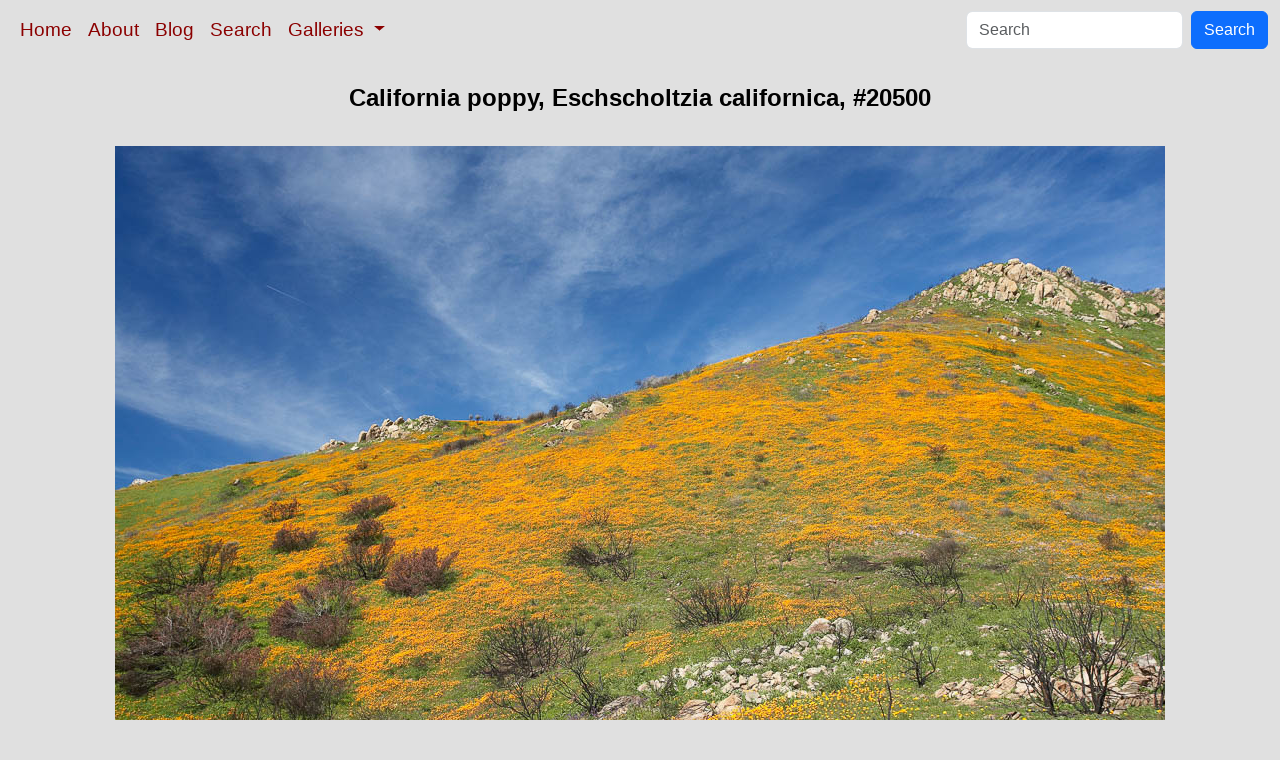

--- FILE ---
content_type: text/html; charset=UTF-8
request_url: https://www.oceanlight.com/spotlight.php?img=20500
body_size: 2422
content:
<!doctype html>
<html lang="en">

  <head>
    <meta charset="utf-8">
    <meta name="viewport" content="width=device-width, initial-scale=1, shrink-to-fit=no">
    <link href="https://cdn.jsdelivr.net/npm/bootstrap@5.3.8/dist/css/bootstrap.min.css" rel="stylesheet" integrity="sha384-sRIl4kxILFvY47J16cr9ZwB07vP4J8+LH7qKQnuqkuIAvNWLzeN8tE5YBujZqJLB" crossorigin="anonymous">
    <link rel="stylesheet" href="/responsive.css">
<meta content="Natural History Photography" name="Author" />
<meta content="California poppies cover the hillsides in bright orange, just months after the area was devastated by wildfires. California Poppy photo. Eschscholtzia californica photograph." name="description" />
<meta content="California poppy, California Poppy photo, Eschscholtzia californica photograph, natural history, wildlife, nature, image, underwater, information" name="keywords" />
    <meta property="og:title" content="California poppy, Eschscholtzia californica, Del Dios, San Diego" />
    <meta property="og:type"  content="article" />
    <meta property="og:image" content="https://www.oceanlight.com/stock-photo/california-poppy-photo-20500-134264.jpg" />
    <meta property="og:url" content="https://www.oceanlight.com/spotlight.php?img=20500" />
    <meta property="og:sitename" content="Natural History Photography" />
    <meta property="og:description" content="California poppies cover the hillsides in bright orange, just months after the area was devastated by wildfires. California Poppy photo. Eschscholtzia californica photograph." />
    <meta name="ICBM" content="33.04514, -117.13684" />
    <meta name="geo.position" content="33.04514; -117.13684" />
    <title>California poppy, Eschscholtzia californica, Del Dios, San Diego</title>
  </head>

  <body>

    <nav class="navbar navbar-expand-sm navbar-light fixed-top" style="background-color: #e0e0e0;">
      <div class="container-fluid">
        <button class="navbar-toggler" type="button" data-bs-toggle="collapse" data-bs-target="#mynavbar">
          <span class="navbar-toggler-icon"></span>
        </button>
        <div class="collapse navbar-collapse" id="mynavbar">
          <ul class="navbar-nav me-auto">
            <li class="nav-item active">
              <a class="nav-link" href="https://www.oceanlight.com">Home</a>
            </li>
            <li class="nav-item">
              <a class="nav-link" href="https://www.oceanlight.com/about/">About</a>
            </li>
            <li class="nav-item">
              <a class="nav-link" href="https://www.oceanlight.com/log">Blog</a>
            </li>
            <li class="nav-item">
              <a class="nav-link" href="https://www.oceanlight.com/image_search.php">Search</a>
            </li>
            <li class="nav-item dropdown">
              <a class="nav-link dropdown-toggle" href="#" id="navbarDropdown" role="button" data-bs-toggle="dropdown" aria-expanded="false">
                Galleries
              </a>
              <ul class="dropdown-menu" aria-labelledby="navbarDropdown">
                <li><a class="dropdown-item" href="https://www.oceanlight.com/ocean_stock_photos.html">Ocean World</a></li>
                <li><a class="dropdown-item" href="https://www.oceanlight.com/wildlife_stock_photos.html">Wildlife</a></li>
                <li><a class="dropdown-item" href="https://www.oceanlight.com/national_park_photos.html">National Parks</a></li>
                <li><a class="dropdown-item" href="https://www.oceanlight.com/locations.html">Locations</a></li>
                <li><a class="dropdown-item" href="https://www.oceanlight.com/special_collections.html">Special Collections</a></li>
                <li><a class="dropdown-item" href="https://www.oceanlight.com/concepts.html">Concepts</a></li>
                <li><a class="dropdown-item" href="https://www.oceanlight.com/subjects.html">Subjects and Genres</a></li>
                <li><a class="dropdown-item" href="https://www.oceanlight.com/image_search.php">Search Stock Photos</a></li>
                <li><a class="dropdown-item" href="https://www.oceanlight.com/stocklist.php">Stocklist</a></li>
              </ul>
            </li>
          </ul>
          <form class="d-flex" action="https://www.oceanlight.com/lightbox.php" method="post">
            <input class="form-control me-2" type="text" id="ss" name="ss" placeholder="Search">
            <button class="btn btn-primary" type="button">Search</button>
          </form>
        </div>
      </div>
    </nav>

    <a name="top">
    </a>


    <div style="background-color: #e0e0e0;">
      <div class="container-fluid pt-3 pb-1">
        <div class="row justify-content-center">
          <div class="col text-center">
            <h1>California poppy, Eschscholtzia californica, #20500</h1>
          </div>
        </div>
      </div>
    </div>

    <div class="container-fluid ">

      <div class="row align-items-start">
        <div class="col my-4 d-flex justify-content-center">
          <img src="/stock-photo/california-poppy-photo-20500-134264.jpg" class="img-fluid" alt="California poppies cover the hillsides in bright orange, just months after the area was devastated by wildfires., Eschscholtzia californica, Eschscholzia californica, natural history stock photograph, photo id 20500" title="California poppies cover the hillsides in bright orange, just months after the area was devastated by wildfires., Eschscholtzia californica, Eschscholzia californica, natural history stock photograph, photo id 20500" width="1050" height="698" />
        </div>
      </div>

      <div class="row">
        <div class="col m-4">
          <div class="text-left ">California poppies cover the hillsides in bright orange, just months after the area was devastated by wildfires.<br /><br />Species: <a href="/california_poppy_photo.html" title="California poppy photos">California poppy</a>, <a href="/lightbox.php?sp=Eschscholtzia_californica" title="Eschscholtzia californica photos"><i>Eschscholtzia californica</i></a>, <a href="/lightbox.php?sp=Eschscholzia_californica" title="Eschscholzia californica photos"><i>Eschscholzia californica</i></a><br />Location: <a href="/lightbox.php?location=del_dios&amp;city=san_diego&amp;state=california&amp;country=usa">Del Dios</a>, <a href="/lightbox.php?city=san_diego&amp;state=california&amp;country=usa">San Diego</a>, <a href="/lightbox.php?state=california&amp;country=usa">California</a><br />Image ID: <a href="/spotlight.php?img=20500">20500</a><br />Lat/Long: <a href="https://www.oceanlight.com/20500.kml"><span title="Latitude">33.04514</span>, <span title="Longitude">-117.13684</span></a>  (<span class="geo">Coordinates: <span class="latitude" title="Latitude">33&deg; 02' 42.50" N</span>, <span class="longitude" title="Longitude">117&deg; 08' 12.62" W</span></span>)<br />Format: Digital 3:2</div>        <div class="text-left  mt-3">Keywords: <a href="https://www.oceanlight.com/bloom_photo.html"  title="Keywords: bloom">bloom</a>, <a href="https://www.oceanlight.com/bouquet_photo.html"  title="Keywords: bouquet">bouquet</a>, <a href="https://www.oceanlight.com/california_photo.html"  title="Keywords: california">california</a>, <a href="https://www.oceanlight.com/california_poppies_photo.html"  title="Keywords: california poppies">california poppies</a>, <a href="https://www.oceanlight.com/california_poppy_photo.html"  title="Keywords: california poppy">california poppy</a>, <a href="https://www.oceanlight.com/del_dios_photo.html"  title="Keywords: del dios">del dios</a>, <a href="https://www.oceanlight.com/environment_photo.html"  title="Keywords: environment">environment</a>, <a href="https://www.oceanlight.com/eschscholtzia_californica_photo.html"  title="Keywords: eschscholtzia californica">eschscholtzia californica</a>, <a href="https://www.oceanlight.com/eschscholzia_californica_photo.html"  title="Keywords: eschscholzia californica">eschscholzia californica</a>, <a href="https://www.oceanlight.com/floral_photo.html"  title="Keywords: floral">floral</a>, <a href="https://www.oceanlight.com/flower_photo.html"  title="Keywords: flower">flower</a>, <a href="https://www.oceanlight.com/hill_photo.html"  title="Keywords: hill">hill</a>, <a href="https://www.oceanlight.com/meadow_photo.html"  title="Keywords: meadow">meadow</a>, <a href="https://www.oceanlight.com/nature_photo.html"  title="Keywords: nature">nature</a>, <a href="https://www.oceanlight.com/orange_photo.html"  title="Keywords: orange">orange</a>, <a href="https://www.oceanlight.com/outdoors_photo.html"  title="Keywords: outdoors">outdoors</a>, <a href="https://www.oceanlight.com/outside_photo.html"  title="Keywords: outside">outside</a>, <a href="https://www.oceanlight.com/plant_photo.html"  title="Keywords: plant">plant</a>, <a href="https://www.oceanlight.com/poppies_photo.html"  title="Keywords: poppies">poppies</a>, <a href="https://www.oceanlight.com/poppy_photo.html"  title="Keywords: poppy">poppy</a>, <a href="https://www.oceanlight.com/san_diego_photo.html"  title="Keywords: san diego">san diego</a>, <a href="https://www.oceanlight.com/spring_photo.html"  title="Keywords: spring">spring</a>, <a href="https://www.oceanlight.com/usa_photo.html"  title="Keywords: usa">usa</a>, <a href="https://www.oceanlight.com/wildflower_photo.html"  title="Keywords: wildflower">wildflower</a>, <a href="https://www.oceanlight.com/yellow_photo.html"  title="Keywords: yellow">yellow</a></div>
        <div class="text-left  mt-3"><a href="https://www.oceanlight.com/print.php?img=20500" title="Click To Order A Print Of This Image">Purchase a print of this image</a><br /></div>
        <div class="text-left  mt-3">Copyright &copy; Phillip Colla / Oceanlight.com, all rights reserved worldwide.</div>
        <div class="text-left  mt-3">This professional quality stock photo can be licensed in high resolution form by contacting the photographer: Phillip Colla, <a href="mailto:photos@oceanlight.com">photos@oceanlight.com</a>, (760) 707-7153, <a href="https://www.oceanlight.com/about">more info and photographer bio</a>.</div>
        </div>
      </div>

    </div>

    <script src="https://cdn.jsdelivr.net/npm/bootstrap@5.3.8/dist/js/bootstrap.bundle.min.js" integrity="sha384-FKyoEForCGlyvwx9Hj09JcYn3nv7wiPVlz7YYwJrWVcXK/BmnVDxM+D2scQbITxI" crossorigin="anonymous"></script>

  </body>

</html>
